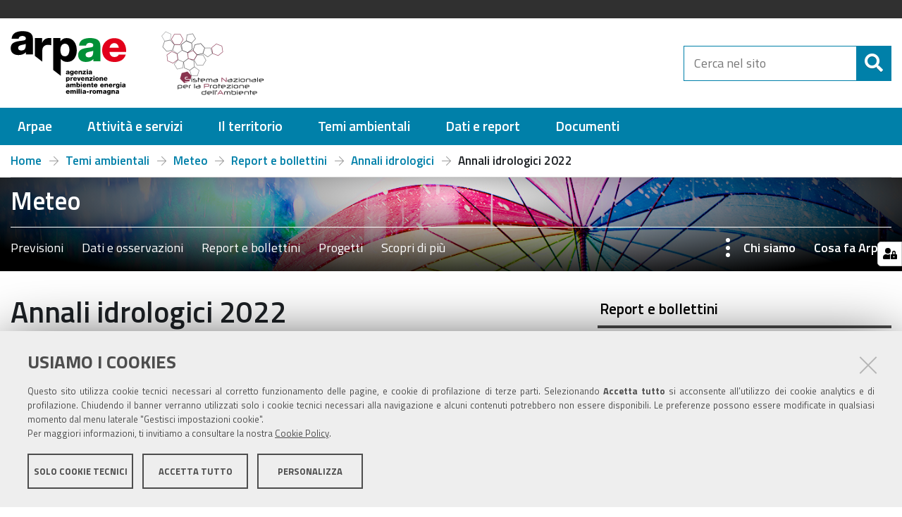

--- FILE ---
content_type: text/html;charset=utf-8
request_url: https://www.arpae.it/it/temi-ambientali/meteo/report-meteo/annali-idrologici/annali-idrologici-2022/view
body_size: 6883
content:
<!DOCTYPE html>
<html xmlns="http://www.w3.org/1999/xhtml" lang="it" xml:lang="it">
  <head><meta http-equiv="Content-Type" content="text/html; charset=UTF-8" />
    <title>Annali idrologici 2022 — Arpae Emilia-Romagna</title>
  
  <meta content="summary" name="twitter:card" /><meta content="Arpae Emilia-Romagna" property="og:site_name" /><meta content="Annali idrologici 2022" property="og:title" /><meta content="website" property="og:type" /><meta content="" property="og:description" /><meta content="https://www.arpae.it/it/temi-ambientali/meteo/report-meteo/annali-idrologici/annali-idrologici-2022/view" property="og:url" /><meta content="https://www.arpae.it/@@site-logo/logo.svg" property="og:image" /><meta content="image/png" property="og:image:type" /><meta name="viewport" content="width=device-width, initial-scale=1.0" /><meta name="generator" content="Plone - http://plone.com" /><link rel="shortcut icon" type="image/x-icon" href="https://www.arpae.it/favicon.ico" /><script type="text/javascript" src="https://www.arpae.it/++resource++redturtle.chefcookie/chefcookie/chefcookie.min.js?v=0.2.3"></script><script type="text/javascript" src="https://www.arpae.it/++resource++redturtle.chefcookie/redturtle_chefcookie.js?v=0.2.3"></script><script type="text/javascript" src="https://www.arpae.it/cookie_config.js?v=0.2.3"></script><script type="text/javascript">PORTAL_URL = 'https://www.arpae.it';</script><script type="text/javascript" src="https://www.arpae.it/++plone++production/++unique++2022-04-21T10:49:30.570022/default.js" data-bundle="production"></script><script type="text/javascript" src="https://www.arpae.it/++plone++static/++unique++2018-12-21%2010%3A14%3A48/plone-compiled.min.js" data-bundle="plone"></script><script type="text/javascript" src="https://www.arpae.it/++plone++arpae.policy/++unique++2022-11-29%2015%3A44%3A34.209584/scripts/select_schema.min.js" data-bundle="select_schema"></script><script type="text/javascript" src="https://www.arpae.it/++resource++redturtle.tiles.management/tiles-management-compiled.js?version=2021-02-02%2015%3A02%3A17.155750" data-bundle="redturtle-tiles-management"></script><script type="text/javascript" src="https://www.arpae.it/++resource++wildcard-media/integration.js?version=2019-05-08%2009%3A10%3A06" data-bundle="wildcard-media"></script><script type="text/javascript" src="https://www.arpae.it/++plone++collective.slick/++unique++2018-12-21%2010%3A15%3A18/bundle.min.js" data-bundle="collective-slick"></script><script type="text/javascript" src="https://www.arpae.it/++plone++static/++unique++2020-01-30%2013%3A55%3A44.214804/plone-legacy-compiled.js" data-bundle="plone-legacy"></script><script type="text/javascript" src="https://www.arpae.it/++plone++patternslib/++unique++2019-05-09%2017%3A05%3A18/bundle-leaflet-compiled.min.js" data-bundle="bundle-leaflet"></script><script type="text/javascript" src="https://www.arpae.it/++plone++collective.expandcollapse.tile/++unique++2019-05-08%2009%3A10%3A18/dist/expand_collapse_compiled.min.js" data-bundle="expand-collapse-tile-bundle"></script><script type="text/javascript" src="https://www.arpae.it/++plone++patternslib/++unique++2019-05-09%2017%3A05%3A18/patterns-compiled.min.js" data-bundle="patterns"></script><script type="text/javascript" src="https://www.arpae.it/++plone++redturtle-patterns-slider/++unique++2019-05-08%2009%3A12%3A42/build/redturtle-patterns-slider-bundle-compiled.js" data-bundle="redturtle-patterns-slider-bundle"></script><script type="text/javascript">
        jQuery(function($){
            if (typeof($.datepicker) != "undefined"){
              $.datepicker.setDefaults(
                jQuery.extend($.datepicker.regional['it'],
                {dateFormat: 'dd/mm/yy'}));
            }
        });
        </script><script src="https://www.arpae.it/++theme++design.plone.theme/js/dist/design-plone-theme-bundle-compiled.min.js"></script><script src="https://www.arpae.it/++theme++arpae-plonetheme/dist/site.min.js?v=20231013-01"></script><link rel="stylesheet" href="https://www.arpae.it/++resource++redturtle.chefcookie/styles.css?v=0.2.3" /><link rel="canonical" href="https://www.arpae.it/it/temi-ambientali/meteo/report-meteo/annali-idrologici/annali-idrologici-2022" /><link rel="search" href="https://www.arpae.it/it/@@search" title="Cerca nel sito" /><link rel="stylesheet" type="text/css" href="https://www.arpae.it/++plone++production/++unique++2022-04-21T10:49:30.570022/default.css" data-bundle="production" /><link rel="stylesheet" type="text/css" href="https://www.arpae.it/++plone++static/++unique++2018-12-21%2010%3A14%3A48/plone-compiled.css" data-bundle="plone" /><link rel="stylesheet" type="text/css" href="https://www.arpae.it/++plone++rer.bandi.styles/++unique++2019-03-04%2014%3A36%3A22/bandi.css" data-bundle="rer-bandi-bundle" /><link rel="stylesheet" type="text/css" href="https://www.arpae.it/++resource++redturtle.tiles.management/tiles-management-compiled.css?version=2021-02-02%2015%3A02%3A17.155750" data-bundle="redturtle-tiles-management" /><link rel="stylesheet" type="text/css" href="https://www.arpae.it/++resource++wildcard-media/components/mediaelement/build/mediaelementplayer.min.css?version=2019-05-08%2009%3A10%3A06" data-bundle="wildcard-media" /><link rel="stylesheet" type="text/css" href="https://www.arpae.it/++plone++collective.slick/++unique++2018-12-21%2010%3A15%3A18/slick.css" data-bundle="collective-slick" /><link rel="stylesheet" type="text/css" href="https://www.arpae.it/++plone++static/++unique++2020-01-30%2013%3A55%3A44.214804/plone-legacy-compiled.css" data-bundle="plone-legacy" /><link rel="stylesheet" type="text/css" href="https://www.arpae.it/++plone++patternslib/++unique++2019-05-09%2017%3A05%3A18/bundle-leaflet-compiled.css" data-bundle="bundle-leaflet" /><link rel="stylesheet" type="text/css" href="https://www.arpae.it/++plone++collective.expandcollapse.tile/++unique++2019-05-08%2009%3A10%3A18/dist/styles.css" data-bundle="expand-collapse-tile-bundle" /><link rel="stylesheet" type="text/css" href="https://www.arpae.it/++plone++redturtle-patterns-slider/++unique++2019-05-08%2009%3A12%3A42/build/redturtle-patterns-slider-bundle-compiled.min.css" data-bundle="redturtle-patterns-slider-bundle" /><link href="https://www.arpae.it/++theme++arpae-plonetheme/webfonts/Titillium/Titillium.css" rel="stylesheet" /><link rel="stylesheet" href="https://www.arpae.it/++theme++arpae-plonetheme/dist/site.min.css?v=20240216-1" /><style type="text/css">
        .FooterPortletManager3{display:none !important}
        .portlet.Dashboard{display:none !important}
        #link-dashboard{display:none !important}
        .portletMyBookmarksPortlet{display:none !important}
      </style></head><body id="visual-portal-wrapper" class="frontend icons-off portaltype-file section-temi-ambientali site-it subsection-meteo subsection-meteo-report-meteo subsection-meteo-report-meteo-annali-idrologici template-file_view thumbs-on userrole-anonymous viewpermission-view" dir="ltr" data-i18ncatalogurl="https://www.arpae.it/plonejsi18n" data-view-url="https://www.arpae.it/it/temi-ambientali/meteo/report-meteo/annali-idrologici/annali-idrologici-2022/view" data-portal-url="https://www.arpae.it" data-pat-pickadate="{&quot;selectYears&quot;: 200}" data-base-url="https://www.arpae.it/it/temi-ambientali/meteo/report-meteo/annali-idrologici/annali-idrologici-2022">
    


    <header id="portal-top">
      <div class="skip-link-wrapper">
    <a accesskey="2" class="skip-link skip-link-content" href="#content">Vai al Contenuto</a>
    <a accesskey="6" class="skip-link skip-link-navigation" href="#portal-mainnavigation">Vai alla navigazione del sito</a>
</div>

<div id="header-banner">
    <div class="header-banner-inner">
        
        <div class="header-banner-language">
           <div class="language-selector dropdown">
             
             <ul class="dropdown-menu" aria-labelledby="language-selector-button">
               
                   <li class="currentLanguage language-it" selected="selected">
                       <a href="https://www.arpae.it/@@multilingual-selector/3bc2f22aae6c46a39138add215e705a4/it?post_path=/view&amp;set_language=it" title="Italiano"><span>Italiano</span></a>
                   </li>
               
                   <li class="language-en">
                       <a href="https://www.arpae.it/@@multilingual-selector/3bc2f22aae6c46a39138add215e705a4/en?post_path=/view&amp;set_language=en" title="English"><span>English</span></a>
                   </li>
               
             </ul>
          </div>
        </div>
        
        
    </div>
</div>

<div id="portal-header"><a id="portal-logo" title="Home" href="https://www.arpae.it/it">
    <img src="https://www.arpae.it/@@site-logo/logo.svg" alt="Arpae Emilia-Romagna" class="main-logo" title="Arpae Emilia-Romagna" /><div><span>Arpae Emilia-Romagna</span><br /><span><small>agenzia prevenzione ambiente energia</small></span></div><img src="https://www.arpae.it/it/++theme++arpae-plonetheme/assets/logo_SNPA.png" alt="Sistema Nazionale per la Protezione dell'Ambiente" class="logo-snpa" /></a><div class="search-social-wrapper no-social-links"><div id="portal-searchbox">

    <form id="searchGadget_form" action="https://www.arpae.it/it/@@search" role="search" data-pat-livesearch="ajaxUrl:https://www.arpae.it/it/@@ajax-search" class="">

        <div class="LSBox">
          <label class="hiddenStructure" for="searchGadget">Cerca nel sito</label>

          <input name="SearchableText" type="text" size="18" id="searchGadget" title="Cerca nel sito" placeholder="Cerca nel sito" class="searchField" />

          <button class="search-button" type="submit" title="Cerca" aria-label="Cerca">
          </button>

        </div>
    </form>

</div><button id="search-toggle" aria-controls="portal-searchbox" aria-label="Apri/chiudi ricerca" title="Apri/chiudi ricerca"><i class="fas fa-search"></i><span class="close-icon"></span><span class="sr-only">SEARCH</span></button><div class="plone-navbar-header"><button type="button" class="plone-navbar-toggle" aria-controls="portal-mainnavigation" aria-expanded="false"><span class="sr-only">Toggle navigation</span><i class="fas fa-bars"></i></button></div></div></div>

<div class="contentwellportlets row" id="portlets-in-header">
  
  
  
</div>



    </header>

    <div id="portal-mainnavigation">
  <nav aria-label="Sezioni" class="globalnavWrapper">
    <div class="globalnavClose">
      <button id="globalnav-close" aria-controls="menu" aria-label="Esci dalla navigazione" title="Esci dalla navigazione">
          <span class="icon" aria-hidden="true"></span>
          <span class="sr-only">chiudi</span>
      </button>
    </div>
    <ul role="menubar" id="portal-globalnav">
      
        <li id="portaltab-0" class="plain">
          <a href="#" data-tabid="0" class="menuTabLink " aria-haspopup="true" aria-expanded="false" role="menuitem"><span>Arpae</span></a>
        </li>
      
        <li id="portaltab-1" class="plain">
          <a href="#" data-tabid="1" class="menuTabLink " aria-haspopup="true" aria-expanded="false" role="menuitem"><span>Attività e servizi</span></a>
        </li>
      
        <li id="portaltab-2" class="plain">
          <a href="#" data-tabid="2" class="menuTabLink " aria-haspopup="true" aria-expanded="false" role="menuitem"><span>Il territorio</span></a>
        </li>
      
        <li id="portaltab-3" class="plain">
          <a href="#" data-tabid="3" class="menuTabLink " aria-haspopup="true" aria-expanded="false" role="menuitem"><span>Temi ambientali</span></a>
        </li>
      
        <li id="portaltab-4" class="plain">
          <a href="#" data-tabid="4" class="menuTabLink " aria-haspopup="true" aria-expanded="false" role="menuitem"><span>Dati e report</span></a>
        </li>
      
        <li id="portaltab-5" class="plain">
          <a href="#" data-tabid="5" class="menuTabLink " aria-haspopup="true" aria-expanded="false" role="menuitem"><span>Documenti</span></a>
        </li>
      
    </ul>
  </nav>

</div>

    <aside id="global_statusmessage">
      

      <div>
      </div>
    </aside>

    <div id="viewlet-above-content"><nav id="portal-breadcrumbs" class="plone-breadcrumb">
  <div class="container">
    <span id="breadcrumbs-you-are-here" class="hiddenStructure">Tu sei qui:</span>
    <ol aria-labelledby="breadcrumbs-you-are-here">
      <li id="breadcrumbs-home">
        <a href="https://www.arpae.it/it">Home</a>
      </li>
      <li id="breadcrumbs-1">
        
          <i class="fal fa-arrow-right"></i>
          <a href="https://www.arpae.it/it/temi-ambientali">Temi ambientali</a>
          
        
      </li>
      <li id="breadcrumbs-2">
        
          <i class="fal fa-arrow-right"></i>
          <a href="https://www.arpae.it/it/temi-ambientali/meteo">Meteo</a>
          
        
      </li>
      <li id="breadcrumbs-3">
        
          <i class="fal fa-arrow-right"></i>
          <a href="https://www.arpae.it/it/temi-ambientali/meteo/report-meteo">Report e bollettini</a>
          
        
      </li>
      <li id="breadcrumbs-4">
        
          <i class="fal fa-arrow-right"></i>
          <a href="https://www.arpae.it/it/temi-ambientali/meteo/report-meteo/annali-idrologici">Annali idrologici</a>
          
        
      </li>
      <li id="breadcrumbs-5">
        
          <i class="fal fa-arrow-right"></i>
          
          <span id="breadcrumbs-current">Annali idrologici 2022</span>
        
      </li>
    </ol>
  </div>
</nav>

<nav class="section-menu has-image" style="background-image: url('https://www.arpae.it/it/temi-ambientali/meteo/@@images/23dfca32-0038-4dd7-9051-01ddf495550a.jpeg')">
    <div class="section-menu-content container">
        <div class="section-title">
          <span>Meteo</span>
          <button id="section-menu-mobile-button" type="button" aria-haspopup="true" aria-expanded="false">
            <span>Sezioni</span>
            <i class="far fa-angle-down"></i>
          </button>
        </div>
        <div class="section-menu-items" aria-labelledby="section-menu-mobile-button">
            <ul class="left-menu">
                
                    <li>
                        <a href="https://www.arpae.it/it/temi-ambientali/meteo/previsioni-meteo">Previsioni</a>
                    </li>
                
                    <li>
                        <a href="https://www.arpae.it/it/temi-ambientali/meteo/dati-e-osservazioni">Dati e osservazioni</a>
                    </li>
                
                    <li class="current">
                        <a href="https://www.arpae.it/it/temi-ambientali/meteo/report-meteo">Report e bollettini</a>
                    </li>
                
                    <li>
                        <a href="https://www.arpae.it/it/temi-ambientali/meteo/progetti">Progetti</a>
                    </li>
                
                    <li>
                        <a href="https://www.arpae.it/it/temi-ambientali/meteo/scopri-di-piu">Scopri di più</a>
                    </li>
                
            </ul>
            <ul class="right-menu">
                
                    <li>
                        <a href="https://www.arpae.it/it/temi-ambientali/meteo/chi-siamo">Chi siamo</a>
                    </li>
                
                    <li>
                        <a href="https://www.arpae.it/it/temi-ambientali/meteo/cosa-fa-arpae-meteo">Cosa fa Arpae</a>
                    </li>
                
            </ul>
        </div>
    </div>
</nav>

<div class="contentwellportlets row" id="portlets-above">
  
  
  
</div>



</div>

    

    <div id="column-wrapper" class="with-column-two"><article id="portal-column-content">

      

      <div>


        

        <article id="content">

          

          <header>
            <div id="viewlet-above-content-title"><span id="social-tags-body" style="display: none" itemscope="" itemtype="http://schema.org/WebPage">
  <span itemprop="name">Annali idrologici 2022</span>
  <span itemprop="description"></span>
  <span itemprop="url">https://www.arpae.it/it/temi-ambientali/meteo/report-meteo/annali-idrologici/annali-idrologici-2022/view</span>
  <span itemprop="image">https://www.arpae.it/@@site-logo/logo.svg</span>
</span>
</div>
            
                <h1 class="documentFirstHeading">Annali idrologici 2022</h1>
            
            <div id="viewlet-below-content-title">


<div class="contentwellportlets row" id="portlets-below-title">
  
  
  
</div>


</div>

            
                
            
          </header>

          <div id="viewlet-above-content-body"></div>
          <div id="content-core">
            

  <p>
    <a href="https://www.arpae.it/it/temi-ambientali/meteo/report-meteo/annali-idrologici/annali-idrologici-2022/@@display-file/file/annali-idrologici-2022.zip">
      <img border="0" src="++resource++mimetype.icons/zip.png" alt="application/zip" />
      annali-idrologici-2022.zip
    </a>
    <span class="discreet">
      — 8076 KB</span>
  </p>

  

  

  

  <div id="parent-fieldname-text"><h1>Annali Idrologici - Parte I</h1>&#13;
<p>Gli Annali Idrologici parte I comprendono la termometria e la pluviometria, in termini di  compendi delle osservazioni e misure effettuate nella Regione Emilia-Romagna, pubblicati a scala di bacino.</p>&#13;
<h1>Annali Idrologici - Parte II</h1>&#13;
<p>Gli Annali Idrologici parte II comprendono l’idrometria, i bilanci idrologici, la freatimetria e la torbiometria, in termini di compendi delle osservazioni e misure effettuate nella Regione Emilia-Romagna, pubblicati a scala di bacino. Un apposito capitolo è dedicato agli studi di particolare interesse svolti durante l’anno. </p>&#13;
<p>La Parte I e la Parte II dell'Annale idrologico sono scaricabili dalla cartella soprastante, relativa all'anno desiderato.  </p>&#13;
<p>I contenuti resi qui disponibili potrebbero subire eventuali  integrazioni da parte del gruppo di lavoro interregionale per la validazione e l’elaborazione dei dati idrologici a scala unitaria di bacino Po.</p>&#13;
<p></p></div>



          </div>
          <div id="viewlet-below-content-body">


    <div class="visualClear"><!-- --></div>

    <div class="documentActions">
        

        

    </div>





</div>

          
        </article>

        

      </div>

      
      <footer>
        <div id="viewlet-below-content"><nav id="category" role="navigation">
  <header>
    Informazioni
    File
  </header>
  
  
  
  <div class="keywords-row keywords-date">
    <div class="keywords-label">
      <i class="fas fa-calendar"></i>
      <span>Date</span>
    </div>
    <div class="keywords-values">
        
        
        <span>Pubblicato il  1/6/2023</span>
        <span>—</span>
        <span>Modificato il 29/12/2025</span>
    </div>
  </div>
  
  
</nav>




<div class="documentByLine" id="plone-document-byline">
  <i class="far fa-calendar-alt"></i>
  

  
  

  <span class="documentModified">
    <span>ultima modifica</span>
    <span class="pat-moment" data-pat-moment="format:calendar;">2025-12-29T20:30:02+01:00</span>
  </span>
  

  

  

  

</div>

<div class="contentwellportlets row" id="portlets-below">
  
  
  
</div>




</div>
      </footer>
    </article><aside id="portal-column-two">
      
        
<div class="portletWrapper" id="portletwrapper-706c6f6e652e7269676874636f6c756d6e0a636f6e746578740a2f4172706145522f69742f74656d692d616d6269656e74616c692f6d6574656f2f7265706f72742d6d6574656f0a7265706f72742d652d626f6c6c657474696e69" data-portlethash="706c6f6e652e7269676874636f6c756d6e0a636f6e746578740a2f4172706145522f69742f74656d692d616d6269656e74616c692f6d6574656f2f7265706f72742d6d6574656f0a7265706f72742d652d626f6c6c657474696e69">
<aside class="portlet portletNavigationTree" role="navigation">

    <header class="portletHeader">
        <a href="https://www.arpae.it/it/temi-ambientali/meteo/report-meteo" class="tile">Report e bollettini</a>
    </header>

    <nav class="portletContent lastItem">
        <ul class="navTree navTreeLevel0">
            
            



<li class="navTreeItem visualNoMarker navTreeFolderish section-rapporti-post-evento">

    

        <a href="https://www.arpae.it/it/temi-ambientali/meteo/report-meteo/rapporti-post-evento" title="" class="state-published navTreeFolderish ">

             

            

            Rapporti post evento
        </a>
        

    
</li>

<li class="navTreeItem visualNoMarker navTreeFolderish section-bollettini-e-rapporti-agrometeo">

    

        <a href="https://www.arpae.it/it/temi-ambientali/meteo/report-meteo/bollettini-e-rapporti-agrometeo" title="" class="state-published navTreeFolderish ">

             

            

            Bollettini e rapporti agrometeo
        </a>
        

    
</li>

<li class="navTreeItem visualNoMarker navTreeFolderish section-bollettini-mensili">

    

        <a href="https://www.arpae.it/it/temi-ambientali/meteo/report-meteo/bollettini-mensili" title="" class="state-published navTreeFolderish ">

             

            

            Bollettini mensili
        </a>
        

    
</li>

<li class="navTreeItem visualNoMarker navTreeFolderish section-rapporti-annuali">

    

        <a href="https://www.arpae.it/it/temi-ambientali/meteo/report-meteo/rapporti-annuali" title="" class="state-published navTreeFolderish ">

             

            

            Rapporti idro-meteo-clima annuali
        </a>
        

    
</li>

<li class="navTreeItem visualNoMarker navTreeItemInPath navTreeFolderish section-annali-idrologici">

    

        <a href="https://www.arpae.it/it/temi-ambientali/meteo/report-meteo/annali-idrologici" title="" class="state-published navTreeItemInPath navTreeFolderish ">

             

            

            Annali idrologici
        </a>
        
            <ul class="navTree navTreeLevel1">
                



<li class="navTreeItem visualNoMarker navTreeCurrentNode section-annali-idrologici-2022">

    

        <a href="https://www.arpae.it/it/temi-ambientali/meteo/report-meteo/annali-idrologici/annali-idrologici-2022/view" title="" class="state-published navTreeCurrentItem navTreeCurrentNode ">

             

            

            Annali idrologici 2022
        </a>
        

    
</li>




            </ul>
        

    
</li>

<li class="navTreeItem visualNoMarker navTreeFolderish section-bollettini-innevamento">

    

        <a href="https://www.arpae.it/it/temi-ambientali/meteo/report-meteo/bollettini-innevamento" title="" class="state-published navTreeFolderish ">

             

            

            Bollettini innevamento
        </a>
        

    
</li>

<li class="navTreeItem visualNoMarker section-portata-dei-fiumi">

    

        <a href="https://webbook.arpae.it/indicatore/Portata-dei-fiumi-00001/?id=46803a8c-c127-11e2-9a51-11c9866a0f33" title="" class="state-published ">

             

            

            Portata dei fiumi
        </a>
        

    
</li>

<li class="navTreeItem visualNoMarker section-bollettino-dello-stato-della-vegetazione-forestale">

    

        <a href="/ArpaER/resolveuid/ad6caf51c89c4baf90382c6fe5fc5ad7" title="I bollettini contengono informazioni sullo stato della vegetazione forestale della regione Emilia-Romagna attraverso un’analisi di dati satellitari MODIS" class="state-published ">

             

            

            Bollettino dello stato della vegetazione forestale
        </a>
        

    
</li>

<li class="navTreeItem visualNoMarker navTreeFolderish section-altri-report">

    

        <a href="https://www.arpae.it/it/temi-ambientali/meteo/report-meteo/altri-report" title="" class="state-published navTreeFolderish ">

             

            

            Altri report
        </a>
        

    
</li>




        </ul>
    </nav>
</aside>


</div>


      
    </aside></div>

    

    
    

    

    <footer id="portal-footer-wrapper">
      <div class="contentwellportlets row" id="portlets-footer">
  
  
    <div class="cell FooterPortletManager1 width-full position-0 num-portlets-6">


<div id="portletwrapper-436f6e74656e7457656c6c506f72746c6574732e466f6f746572506f72746c65744d616e61676572310a636f6e746578740a2f4172706145522f69740a6c6f676f" class="portletWrapper kssattr-portlethash-436f6e74656e7457656c6c506f72746c6574732e466f6f746572506f72746c65744d616e61676572310a636f6e746578740a2f4172706145522f69740a6c6f676f">


<div class="portlet rerPortletAdvancedStatic footer-logo">
     
  
  
  

    <div class="portletContent">
      <div class="portletText"><p><img src="https://www.arpae.it/it/assets/logo-bianco.svg" title="logo-bianco.svg" alt="logo-bianco.svg" class="image-inline" />                             <span>Iscrizione sul registro stampa periodica del tribunale di Bologna n. 8586 del 12/05/2022. Direttore responsabile: Stefano Folli</span></p></div>
    </div>
</div>



</div>

<div id="portletwrapper-436f6e74656e7457656c6c506f72746c6574732e466f6f746572506f72746c65744d616e61676572310a636f6e746578740a2f4172706145522f69740a636f6e7461747469" class="portletWrapper kssattr-portlethash-436f6e74656e7457656c6c506f72746c6574732e466f6f746572506f72746c65744d616e61676572310a636f6e746578740a2f4172706145522f69740a636f6e7461747469">


<div class="portlet rerPortletAdvancedStatic colonna-1-di-4">
     
  
  
  

    <div class="portletContent">
      <div class="portletText"><h4>RECAPITI</h4>
<p>DIREZIONE GENERALE<br />Via Po, 5 – 40139 Bologna<br />centralino: 051 6223811</p>
<p><strong>P.IVA</strong> 04290860370<br /><a href="https://www.arpae.it/it/arpae/persone-strutture" title="Cerca persone e strutture"></a></p>
<p><a href="https://www.arpae.it/it/arpae/persone-strutture" title="Cerca persone e strutture">Cerca persone e strutture</a></p></div>
    </div>
</div>



</div>

<div id="portletwrapper-436f6e74656e7457656c6c506f72746c6574732e466f6f746572506f72746c65744d616e61676572310a636f6e746578740a2f4172706145522f69740a636f6e74617474616369" class="portletWrapper kssattr-portlethash-436f6e74656e7457656c6c506f72746c6574732e466f6f746572506f72746c65744d616e61676572310a636f6e746578740a2f4172706145522f69740a636f6e74617474616369">


<div class="portlet rerPortletAdvancedStatic colonna-1-di-4">
     
  
  
  

    <div class="portletContent">
      <div class="portletText"><h4>URP</h4>
<ul>
<li><a href="https://www.arpae.it/it/contatta-arpae" title="Contatta l'Agenzia">Contatta l'Agenzia</a></li>
<li><a href="https://www.arpae.it/it/sedi-e-contatti/arpae-in-regione" title="Contatti e sedi in regione">Sedi e contatti in regione</a></li>
<li><a href="https://www.arpae.it/it/contatta-arpae/posta-elettronica-certificata-pec" title="Posta elettronica certificata (PEC)">Scrivici via PEC</a></li>
<li><a href="https://www.arpae.it/it/contatta-arpae/pronto-intervento-ambientale" title="Pronto intervento ambientale">Pronto intervento ambientale</a></li>
</ul></div>
    </div>
</div>



</div>

<div id="portletwrapper-436f6e74656e7457656c6c506f72746c6574732e466f6f746572506f72746c65744d616e61676572310a636f6e746578740a2f4172706145522f69740a74726173706172656e7a61" class="portletWrapper kssattr-portlethash-436f6e74656e7457656c6c506f72746c6574732e466f6f746572506f72746c65744d616e61676572310a636f6e746578740a2f4172706145522f69740a74726173706172656e7a61">


<div class="portlet rerPortletAdvancedStatic colonna-1-di-4">
     
  
  
  

    <div class="portletContent">
      <div class="portletText"><h4>TRASPARENZA</h4>
<ul>
<li><a href="https://www.arpae.it/it/arpae/amministrazione-trasparente" title="Amministrazione trasparente">Amministrazione Trasparente</a></li>
<li><a href="https://www.arpae.it/it/arpae/amministrazione-trasparente/altri-contenuti/prevenzione-della-corruzione" title="Prevenzione della corruzione">Prevenzione della corruzione</a></li>
<li><a href="https://www.arpae.it/it/arpae/amministrazione-trasparente/altri-contenuti/accesso-civico" title="Accesso civico">Accesso civico</a></li>
</ul></div>
    </div>
</div>



</div>

<div id="portletwrapper-436f6e74656e7457656c6c506f72746c6574732e466f6f746572506f72746c65744d616e61676572310a636f6e746578740a2f4172706145522f69740a736f6369616c" class="portletWrapper kssattr-portlethash-436f6e74656e7457656c6c506f72746c6574732e466f6f746572506f72746c65744d616e61676572310a636f6e746578740a2f4172706145522f69740a736f6369616c">


<div class="portlet rerPortletAdvancedStatic colonna-1-di-4">
     
  
  
  

    <div class="portletContent">
      <div class="portletText"><h4>SEGUICI SUI SOCIAL</h4>
<ul class="footer-social">
<li><a href="https://twitter.com/ArpaER" title="Twitter Arpae"><i class="socialx"></i><span>Twitter</span></a></li>
<li><a href="https://www.youtube.com/channel/UCCMlh614oidOkq-HNSa9RVA/featured" class="yt" title="You Tube Arpae"><span>You Tube</span></a></li>
<li><a href="https://it.linkedin.com/company/arpae-emilia-romagna" class="in" title="Linkedin Arpae"><span>LinkedIn</span></a></li>
<li><a href="https://www.instagram.com/arpaeemiliaromagna/" class="ig" title="Instagram Arpae"><span>Instagram</span></a></li>
</ul>
<hr />
<p><img src="https://www.arpae.it/it/busta.svg/@@images/e4c02af7-523f-48ab-9bd2-e3db28ea63bf.svg" title="busta.svg" alt="busta.svg" class="image-inline" />    <a href="https://www.arpae.it/it/contatta-arpae" title="Contatta l'Agenzia">Contatta l'Agenzia</a></p>
<p></p></div>
    </div>
</div>



</div>

<div id="portletwrapper-436f6e74656e7457656c6c506f72746c6574732e466f6f746572506f72746c65744d616e61676572310a636f6e746578740a2f4172706145522f69740a616374696f6e73" class="portletWrapper kssattr-portlethash-436f6e74656e7457656c6c506f72746c6574732e466f6f746572506f72746c65744d616e61676572310a636f6e746578740a2f4172706145522f69740a616374696f6e73">


<div class="portlet rerPortletAdvancedStatic footer-actions">
     
  
  
  

    <div class="portletContent">
      <div class="portletText"><hr />
<ul>
<li><a href="https://www.arpae.it/it/informazioni-sul-sito-web-e-crediti" title="Informazioni sul sito e crediti">Informazioni sul sito e crediti</a></li>
<li><a href="https://www.arpae.it/it/note-legali-e-copyright" title="Note legali e copyright">Note legali e copyright</a></li>
<li><a href="https://www.arpae.it/it/privacy-e-cookies" title="Privacy e Cookies">Privacy e Cookies</a></li>
<li><a href="https://www.arpae.it/it/accessibilita" title="Accessibilità">Accessibilità</a></li>
</ul></div>
    </div>
</div>



</div>

</div> 
  
  
</div>



<!-- Matomo -->
<script>
  var _paq = window._paq = window._paq || [];
  /* tracker methods like "setCustomDimension" should be called before "trackPageView" */
  _paq.push(['trackPageView']);
  _paq.push(['enableLinkTracking']);
  (function() {
    var u="//analytics.arpae.it/";
    _paq.push(['setTrackerUrl', u+'matomo.php']);
    _paq.push(['setSiteId', '5']);
    var d=document, g=d.createElement('script'), s=d.getElementsByTagName('script')[0];
    g.async=true; g.src=u+'matomo.js'; s.parentNode.insertBefore(g,s);
  })();
</script>
<!-- End Matomo Code -->
    </footer>
    <a href="javascript:" aria-hidden="true" id="return-to-top" title="Return to top" style="display: none">
      <i class="fas fa-chevron-up"></i>
    </a>

  </body></html>